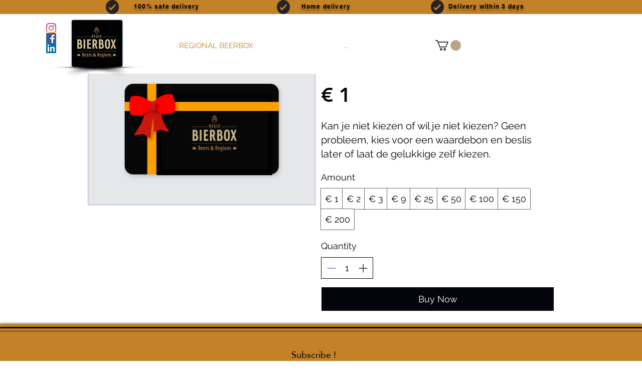

--- FILE ---
content_type: text/javascript; charset=utf-8
request_url: https://d.bablic.com/snippet/62dfe41bedd94b0001534be9.js?version=3.9
body_size: -44
content:
// Error: conf file does not have enough elements for site: 62dfe41bedd94b0001534be9